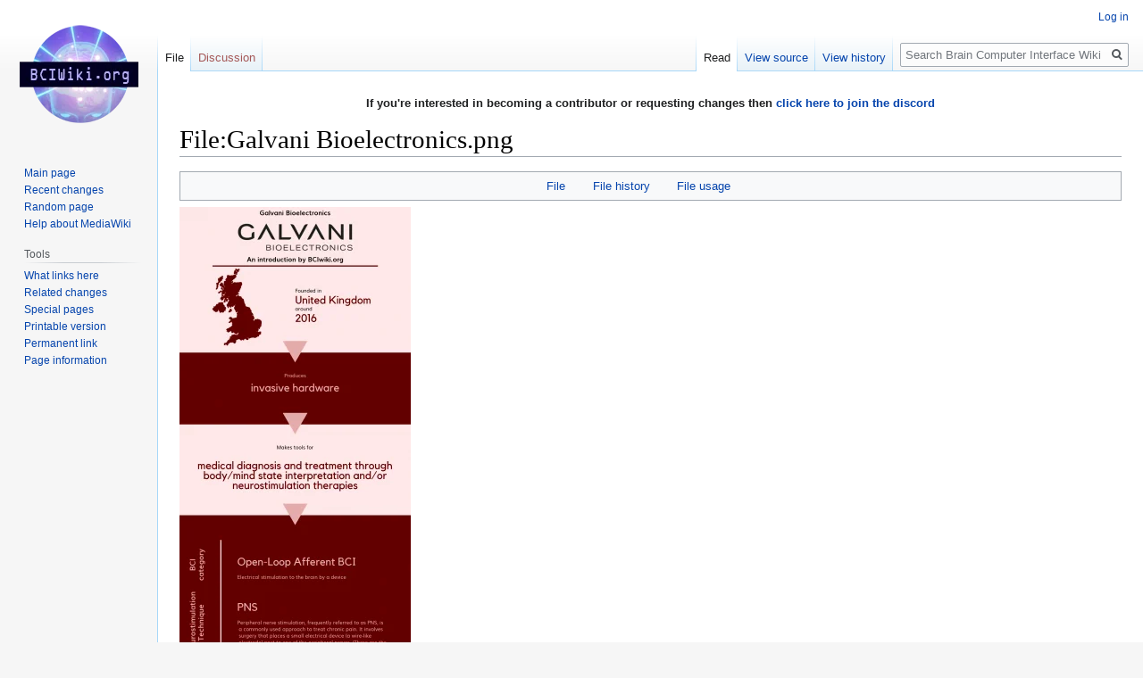

--- FILE ---
content_type: text/html; charset=UTF-8
request_url: https://bciwiki.org/index.php?title=File:Galvani_Bioelectronics.png
body_size: 7030
content:

<!DOCTYPE html>
<html class="client-nojs" lang="en" dir="ltr">
<head>
<meta charset="UTF-8"/>
<title>File:Galvani Bioelectronics.png - Brain Computer Interface Wiki</title>
<script>document.documentElement.className="client-js";RLCONF={"wgBreakFrames":!1,"wgSeparatorTransformTable":["",""],"wgDigitTransformTable":["",""],"wgDefaultDateFormat":"dmy","wgMonthNames":["","January","February","March","April","May","June","July","August","September","October","November","December"],"wgRequestId":"bsgNP1sEp8JJdBjn2dGP25Pm","wgCSPNonce":!1,"wgCanonicalNamespace":"File","wgCanonicalSpecialPageName":!1,"wgNamespaceNumber":6,"wgPageName":"File:Galvani_Bioelectronics.png","wgTitle":"Galvani Bioelectronics.png","wgCurRevisionId":7086,"wgRevisionId":7086,"wgArticleId":2106,"wgIsArticle":!0,"wgIsRedirect":!1,"wgAction":"view","wgUserName":null,"wgUserGroups":["*"],"wgCategories":[],"wgPageContentLanguage":"en","wgPageContentModel":"wikitext","wgRelevantPageName":"File:Galvani_Bioelectronics.png","wgRelevantArticleId":2106,"wgIsProbablyEditable":!1,"wgRelevantPageIsProbablyEditable":!1,"wgRestrictionEdit":[],"wgRestrictionMove":[],"wgRestrictionUpload":[],
"wgVisualEditor":{"pageLanguageCode":"en","pageLanguageDir":"ltr","pageVariantFallbacks":"en"},"wgMFDisplayWikibaseDescriptions":{"search":!1,"nearby":!1,"watchlist":!1,"tagline":!1},"wgEditSubmitButtonLabelPublish":!1};RLSTATE={"site.styles":"ready","noscript":"ready","user.styles":"ready","user":"ready","user.options":"loading","filepage":"ready","mediawiki.action.view.filepage":"ready","skins.vector.styles.legacy":"ready","ext.visualEditor.desktopArticleTarget.noscript":"ready"};RLPAGEMODULES=["site","mediawiki.page.startup","mediawiki.page.ready","skins.vector.legacy.js","ext.visualEditor.desktopArticleTarget.init","ext.visualEditor.targetLoader"];</script>
<script>(RLQ=window.RLQ||[]).push(function(){mw.loader.implement("user.options@1hzgi",function($,jQuery,require,module){/*@nomin*/mw.user.tokens.set({"patrolToken":"+\\","watchToken":"+\\","csrfToken":"+\\"});
});});</script>
<link rel="stylesheet" href="/load.php?lang=en&amp;modules=ext.visualEditor.desktopArticleTarget.noscript%7Cfilepage%7Cmediawiki.action.view.filepage%7Cskins.vector.styles.legacy&amp;only=styles&amp;skin=vector"/>
<script async="" src="/load.php?lang=en&amp;modules=startup&amp;only=scripts&amp;raw=1&amp;skin=vector"></script>
<meta name="generator" content="MediaWiki 1.35.2"/>
<link rel="shortcut icon" href="/favicon.ico"/>
<link rel="search" type="application/opensearchdescription+xml" href="/opensearch_desc.php" title="Brain Computer Interface Wiki (en)"/>
<link rel="EditURI" type="application/rsd+xml" href="https://bciwiki.org/api.php?action=rsd"/>
<link rel="license" href="https://creativecommons.org/licenses/by-sa/4.0/"/>
<link rel="alternate" type="application/atom+xml" title="Brain Computer Interface Wiki Atom feed" href="/index.php?title=Special:RecentChanges&amp;feed=atom"/>

<script async src="https://www.googletagmanager.com/gtag/js?id=G-W07B3RRNW4"></script>
<script>
  window.dataLayer = window.dataLayer || [];
  function gtag(){dataLayer.push(arguments);}
  gtag('js', new Date());

  gtag('config', 'G-W07B3RRNW4');
</script>
<script>
  if(window.location.href.includes('https://bciwiki.org/index.php/Main_Page')){
    window.location = '/main.php';
  }
</script>

<!--[if lt IE 9]><script src="/resources/lib/html5shiv/html5shiv.js"></script><![endif]-->
</head>
<body class="mediawiki ltr sitedir-ltr mw-hide-empty-elt ns-6 ns-subject page-File_Galvani_Bioelectronics_png rootpage-File_Galvani_Bioelectronics_png skin-vector action-view skin-vector-legacy">
<div id="mw-page-base" class="noprint"></div>
<div id="mw-head-base" class="noprint"></div>
<div id="content" class="mw-body" role="main">
	<a id="top"></a>
	<div id="siteNotice" class="mw-body-content"><div id="localNotice" lang="en" dir="ltr"><p><b>If you're interested in becoming a contributor or requesting changes then <a rel="nofollow" class="external text" href="https://discord.gg/3eqKb9bmFy">click here to join the discord</a></b>
<b></b>
</p></div></div>
	<div class="mw-indicators mw-body-content">
	</div>
	<h1 id="firstHeading" class="firstHeading" lang="en">File:Galvani Bioelectronics.png</h1>
	<div id="bodyContent" class="mw-body-content">
		<div id="siteSub" class="noprint">From Brain Computer Interface Wiki</div>
		<div id="contentSub"></div>
		<div id="contentSub2"></div>
		
		<div id="jump-to-nav"></div>
		<a class="mw-jump-link" href="#mw-head">Jump to navigation</a>
		<a class="mw-jump-link" href="#searchInput">Jump to search</a>
		<div id="mw-content-text"><ul id="filetoc"><li><a href="#file">File</a></li>
<li><a href="#filehistory">File history</a></li>
<li><a href="#filelinks">File usage</a></li></ul><div class="fullImageLink" id="file"><a href="/images/8/88/Galvani_Bioelectronics.png"><img alt="File:Galvani Bioelectronics.png" src="/images/thumb/8/88/Galvani_Bioelectronics.png/259px-Galvani_Bioelectronics.png" decoding="async" width="259" height="600" srcset="/images/thumb/8/88/Galvani_Bioelectronics.png/388px-Galvani_Bioelectronics.png 1.5x, /images/thumb/8/88/Galvani_Bioelectronics.png/518px-Galvani_Bioelectronics.png 2x" /></a><div class="mw-filepage-resolutioninfo">Size of this preview: <a href="/images/thumb/8/88/Galvani_Bioelectronics.png/259px-Galvani_Bioelectronics.png" class="mw-thumbnail-link">259 × 600 pixels</a>. <span class="mw-filepage-other-resolutions">Other resolutions: <a href="/images/thumb/8/88/Galvani_Bioelectronics.png/103px-Galvani_Bioelectronics.png" class="mw-thumbnail-link">103 × 240 pixels</a> | <a href="/images/8/88/Galvani_Bioelectronics.png" class="mw-thumbnail-link">1,400 × 3,242 pixels</a>.</span></div></div>
<div class="fullMedia"><p><a href="/images/8/88/Galvani_Bioelectronics.png" class="internal" title="Galvani Bioelectronics.png">Original file</a> &#8206;<span class="fileInfo">(1,400 × 3,242 pixels, file size: 355 KB, MIME type: <span class="mime-type">image/png</span>)</span>
</p></div><div id="mw-imagepage-content" lang="en" dir="ltr" class="mw-content-ltr"><div class="mw-parser-output"><h2><span class="mw-headline" id="Summary">Summary</span></h2>
<p>Company profile infographic for Galvani Bioelectronics
</p>
<!-- 
NewPP limit report
Cached time: 20260116195129
Cache expiry: 86400
Dynamic content: false
Complications: []
CPU time usage: 0.001 seconds
Real time usage: 0.001 seconds
Preprocessor visited node count: 2/1000000
Post‐expand include size: 0/2097152 bytes
Template argument size: 0/2097152 bytes
Highest expansion depth: 2/40
Expensive parser function count: 0/100
Unstrip recursion depth: 0/20
Unstrip post‐expand size: 0/5000000 bytes
-->
<!--
Transclusion expansion time report (%,ms,calls,template)
100.00%    0.000      1 -total
-->

<!-- Saved in parser cache with key u216253868_bciwiki:pcache:idhash:2106-0!canonical and timestamp 20260116195129 and revision id 7086
 -->
</div></div><h2 id="filehistory">File history</h2>
<div id="mw-imagepage-section-filehistory">
<p>Click on a date/time to view the file as it appeared at that time.
</p>
<table class="wikitable filehistory">
<tr><th></th><th>Date/Time</th><th>Thumbnail</th><th>Dimensions</th><th>User</th><th>Comment</th></tr>
<tr><td>current</td><td class='filehistory-selected' style='white-space: nowrap;'><a href="/images/8/88/Galvani_Bioelectronics.png">19:31, 24 March 2022</a></td><td><a href="/images/8/88/Galvani_Bioelectronics.png"><img alt="Thumbnail for version as of 19:31, 24 March 2022" src="/images/thumb/8/88/Galvani_Bioelectronics.png/52px-Galvani_Bioelectronics.png" decoding="async" width="52" height="120" /></a></td><td>1,400 × 3,242 <span style="white-space: nowrap;">(355 KB)</span></td><td><a href="/index.php?title=User:Landonodnal&amp;action=edit&amp;redlink=1" class="new mw-userlink" title="User:Landonodnal (page does not exist)"><bdi>Landonodnal</bdi></a><span style="white-space: nowrap;"> <span class="mw-usertoollinks">(<a href="/index.php?title=User_talk:Landonodnal&amp;action=edit&amp;redlink=1" class="new mw-usertoollinks-talk" title="User talk:Landonodnal (page does not exist)">talk</a> | <a href="/index.php?title=Special:Contributions/Landonodnal" class="mw-usertoollinks-contribs" title="Special:Contributions/Landonodnal">contribs</a>)</span></span></td><td dir="ltr">Company profile infographic for Galvani Bioelectronics</td></tr>
<tr><td></td><td  style='white-space: nowrap;'><a href="/images/archive/8/88/20220324193123%21Galvani_Bioelectronics.png">19:17, 20 March 2022</a></td><td><a href="/images/archive/8/88/20220324193123%21Galvani_Bioelectronics.png"><img alt="Thumbnail for version as of 19:17, 20 March 2022" src="/images/thumb/archive/8/88/20220324193123%21Galvani_Bioelectronics.png/52px-Galvani_Bioelectronics.png" decoding="async" width="52" height="120" /></a></td><td>1,400 × 3,242 <span style="white-space: nowrap;">(383 KB)</span></td><td><a href="/index.php?title=User:Landonodnal&amp;action=edit&amp;redlink=1" class="new mw-userlink" title="User:Landonodnal (page does not exist)"><bdi>Landonodnal</bdi></a><span style="white-space: nowrap;"> <span class="mw-usertoollinks">(<a href="/index.php?title=User_talk:Landonodnal&amp;action=edit&amp;redlink=1" class="new mw-usertoollinks-talk" title="User talk:Landonodnal (page does not exist)">talk</a> | <a href="/index.php?title=Special:Contributions/Landonodnal" class="mw-usertoollinks-contribs" title="Special:Contributions/Landonodnal">contribs</a>)</span></span></td><td dir="ltr">Company profile infographic for Galvani Bioelectronics</td></tr>
<tr><td></td><td  style='white-space: nowrap;'><a href="/images/archive/8/88/20220320191752%21Galvani_Bioelectronics.png">02:36, 2 March 2022</a></td><td><a href="/images/archive/8/88/20220320191752%21Galvani_Bioelectronics.png"><img alt="Thumbnail for version as of 02:36, 2 March 2022" src="/images/thumb/archive/8/88/20220320191752%21Galvani_Bioelectronics.png/58px-Galvani_Bioelectronics.png" decoding="async" width="58" height="120" /></a></td><td>1,400 × 2,888 <span style="white-space: nowrap;">(356 KB)</span></td><td><a href="/index.php?title=User:Landonodnal&amp;action=edit&amp;redlink=1" class="new mw-userlink" title="User:Landonodnal (page does not exist)"><bdi>Landonodnal</bdi></a><span style="white-space: nowrap;"> <span class="mw-usertoollinks">(<a href="/index.php?title=User_talk:Landonodnal&amp;action=edit&amp;redlink=1" class="new mw-usertoollinks-talk" title="User talk:Landonodnal (page does not exist)">talk</a> | <a href="/index.php?title=Special:Contributions/Landonodnal" class="mw-usertoollinks-contribs" title="Special:Contributions/Landonodnal">contribs</a>)</span></span></td><td dir="ltr">Company profile infographic for Galvani Bioelectronics</td></tr>
<tr><td></td><td  style='white-space: nowrap;'><a href="/images/archive/8/88/20220302023601%21Galvani_Bioelectronics.png">23:23, 17 February 2022</a></td><td><a href="/images/archive/8/88/20220302023601%21Galvani_Bioelectronics.png"><img alt="Thumbnail for version as of 23:23, 17 February 2022" src="/images/thumb/archive/8/88/20220302023601%21Galvani_Bioelectronics.png/86px-Galvani_Bioelectronics.png" decoding="async" width="86" height="120" /></a></td><td>1,400 × 1,953 <span style="white-space: nowrap;">(217 KB)</span></td><td><a href="/index.php?title=User:Landonodnal&amp;action=edit&amp;redlink=1" class="new mw-userlink" title="User:Landonodnal (page does not exist)"><bdi>Landonodnal</bdi></a><span style="white-space: nowrap;"> <span class="mw-usertoollinks">(<a href="/index.php?title=User_talk:Landonodnal&amp;action=edit&amp;redlink=1" class="new mw-usertoollinks-talk" title="User talk:Landonodnal (page does not exist)">talk</a> | <a href="/index.php?title=Special:Contributions/Landonodnal" class="mw-usertoollinks-contribs" title="Special:Contributions/Landonodnal">contribs</a>)</span></span></td><td dir="ltr">Company profile infographic for Galvani Bioelectronics</td></tr>
</table>

</div>
<div class="mw-imagepage-upload-links"><p id="mw-imagepage-upload-disallowed">You cannot overwrite this file.</p></div><h2 id="filelinks">File usage</h2>
<div id='mw-imagepage-section-linkstoimage'>
<p>The following 2 pages use this file:
</p><ul class="mw-imagepage-linkstoimage">
<li class="mw-imagepage-linkstoimage-ns0"><a href="/index.php?title=Company_Profiles" title="Company Profiles">Company Profiles</a></li>
<li class="mw-imagepage-linkstoimage-ns0"><a href="/index.php?title=Galvani_Bioelectronics" title="Galvani Bioelectronics">Galvani Bioelectronics</a></li>
</ul>
</div>
</div><div class="printfooter">Retrieved from "<a dir="ltr" href="https://bciwiki.org/index.php?title=File:Galvani_Bioelectronics.png&amp;oldid=7086">https://bciwiki.org/index.php?title=File:Galvani_Bioelectronics.png&amp;oldid=7086</a>"</div>
		<div id="catlinks" class="catlinks catlinks-allhidden" data-mw="interface"></div>
	</div>
</div>

<div id="mw-navigation">
	<h2>Navigation menu</h2>
	<div id="mw-head">
		<!-- Please do not use role attribute as CSS selector, it is deprecated. -->
<nav id="p-personal" class="vector-menu" aria-labelledby="p-personal-label" role="navigation" 
	 >
	<h3 id="p-personal-label">
		<span>Personal tools</span>
	</h3>
	<!-- Please do not use the .body class, it is deprecated. -->
	<div class="body vector-menu-content">
		<!-- Please do not use the .menu class, it is deprecated. -->
		<ul class="vector-menu-content-list"><li id="pt-login"><a href="/index.php?title=Special:UserLogin&amp;returnto=File%3AGalvani+Bioelectronics.png" title="You are encouraged to log in; however, it is not mandatory [o]" accesskey="o">Log in</a></li></ul>
		
	</div>
</nav>


		<div id="left-navigation">
			<!-- Please do not use role attribute as CSS selector, it is deprecated. -->
<nav id="p-namespaces" class="vector-menu vector-menu-tabs vectorTabs" aria-labelledby="p-namespaces-label" role="navigation" 
	 >
	<h3 id="p-namespaces-label">
		<span>Namespaces</span>
	</h3>
	<!-- Please do not use the .body class, it is deprecated. -->
	<div class="body vector-menu-content">
		<!-- Please do not use the .menu class, it is deprecated. -->
		<ul class="vector-menu-content-list"><li id="ca-nstab-image" class="selected"><a href="/index.php?title=File:Galvani_Bioelectronics.png" title="View the file page [c]" accesskey="c">File</a></li><li id="ca-talk" class="new"><a href="/index.php?title=File_talk:Galvani_Bioelectronics.png&amp;action=edit&amp;redlink=1" rel="discussion" title="Discussion about the content page (page does not exist) [t]" accesskey="t">Discussion</a></li></ul>
		
	</div>
</nav>


			<!-- Please do not use role attribute as CSS selector, it is deprecated. -->
<nav id="p-variants" class="vector-menu-empty emptyPortlet vector-menu vector-menu-dropdown vectorMenu" aria-labelledby="p-variants-label" role="navigation" 
	 >
	<input type="checkbox" class="vector-menu-checkbox vectorMenuCheckbox" aria-labelledby="p-variants-label" />
	<h3 id="p-variants-label">
		<span>Variants</span>
	</h3>
	<!-- Please do not use the .body class, it is deprecated. -->
	<div class="body vector-menu-content">
		<!-- Please do not use the .menu class, it is deprecated. -->
		<ul class="menu vector-menu-content-list"></ul>
		
	</div>
</nav>


		</div>
		<div id="right-navigation">
			<!-- Please do not use role attribute as CSS selector, it is deprecated. -->
<nav id="p-views" class="vector-menu vector-menu-tabs vectorTabs" aria-labelledby="p-views-label" role="navigation" 
	 >
	<h3 id="p-views-label">
		<span>Views</span>
	</h3>
	<!-- Please do not use the .body class, it is deprecated. -->
	<div class="body vector-menu-content">
		<!-- Please do not use the .menu class, it is deprecated. -->
		<ul class="vector-menu-content-list"><li id="ca-view" class="collapsible selected"><a href="/index.php?title=File:Galvani_Bioelectronics.png">Read</a></li><li id="ca-viewsource" class="collapsible"><a href="/index.php?title=File:Galvani_Bioelectronics.png&amp;action=edit" title="This page is protected.&#10;You can view its source [e]" accesskey="e">View source</a></li><li id="ca-history" class="collapsible"><a href="/index.php?title=File:Galvani_Bioelectronics.png&amp;action=history" title="Past revisions of this page [h]" accesskey="h">View history</a></li></ul>
		
	</div>
</nav>


			<!-- Please do not use role attribute as CSS selector, it is deprecated. -->
<nav id="p-cactions" class="vector-menu-empty emptyPortlet vector-menu vector-menu-dropdown vectorMenu" aria-labelledby="p-cactions-label" role="navigation" 
	 >
	<input type="checkbox" class="vector-menu-checkbox vectorMenuCheckbox" aria-labelledby="p-cactions-label" />
	<h3 id="p-cactions-label">
		<span>More</span>
	</h3>
	<!-- Please do not use the .body class, it is deprecated. -->
	<div class="body vector-menu-content">
		<!-- Please do not use the .menu class, it is deprecated. -->
		<ul class="menu vector-menu-content-list"></ul>
		
	</div>
</nav>


			<div id="p-search" role="search">
	<h3 >
		<label for="searchInput">Search</label>
	</h3>
	<form action="/index.php" id="searchform">
		<div id="simpleSearch">
			<input type="search" name="search" placeholder="Search Brain Computer Interface Wiki" title="Search Brain Computer Interface Wiki [f]" accesskey="f" id="searchInput"/>
			<input type="hidden" name="title" value="Special:Search">
			<input type="submit" name="fulltext" value="Search" title="Search the pages for this text" id="mw-searchButton" class="searchButton mw-fallbackSearchButton"/>
			<input type="submit" name="go" value="Go" title="Go to a page with this exact name if it exists" id="searchButton" class="searchButton"/>
		</div>
	</form>
</div>

		</div>
	</div>
	
<div id="mw-panel">
	<div id="p-logo" role="banner">
		<a  title="Visit the main page" class="mw-wiki-logo" href="/index.php?title=Main_Page"></a>
	</div>
	<!-- Please do not use role attribute as CSS selector, it is deprecated. -->
<nav id="p-navigation" class="vector-menu vector-menu-portal portal portal-first" aria-labelledby="p-navigation-label" role="navigation" 
	 >
	<h3 id="p-navigation-label">
		<span>Navigation</span>
	</h3>
	<!-- Please do not use the .body class, it is deprecated. -->
	<div class="body vector-menu-content">
		<!-- Please do not use the .menu class, it is deprecated. -->
		<ul class="vector-menu-content-list"><li id="n-mainpage-description"><a href="/index.php?title=Main_Page" title="Visit the main page [z]" accesskey="z">Main page</a></li><li id="n-recentchanges"><a href="/index.php?title=Special:RecentChanges" title="A list of recent changes in the wiki [r]" accesskey="r">Recent changes</a></li><li id="n-randompage"><a href="/index.php?title=Special:Random" title="Load a random page [x]" accesskey="x">Random page</a></li><li id="n-help-mediawiki"><a href="https://www.mediawiki.org/wiki/Special:MyLanguage/Help:Contents">Help about MediaWiki</a></li></ul>
		
	</div>
</nav>


	<!-- Please do not use role attribute as CSS selector, it is deprecated. -->
<nav id="p-tb" class="vector-menu vector-menu-portal portal" aria-labelledby="p-tb-label" role="navigation" 
	 >
	<h3 id="p-tb-label">
		<span>Tools</span>
	</h3>
	<!-- Please do not use the .body class, it is deprecated. -->
	<div class="body vector-menu-content">
		<!-- Please do not use the .menu class, it is deprecated. -->
		<ul class="vector-menu-content-list"><li id="t-whatlinkshere"><a href="/index.php?title=Special:WhatLinksHere/File:Galvani_Bioelectronics.png" title="A list of all wiki pages that link here [j]" accesskey="j">What links here</a></li><li id="t-recentchangeslinked"><a href="/index.php?title=Special:RecentChangesLinked/File:Galvani_Bioelectronics.png" rel="nofollow" title="Recent changes in pages linked from this page [k]" accesskey="k">Related changes</a></li><li id="t-specialpages"><a href="/index.php?title=Special:SpecialPages" title="A list of all special pages [q]" accesskey="q">Special pages</a></li><li id="t-print"><a href="javascript:print();" rel="alternate" title="Printable version of this page [p]" accesskey="p">Printable version</a></li><li id="t-permalink"><a href="/index.php?title=File:Galvani_Bioelectronics.png&amp;oldid=7086" title="Permanent link to this revision of the page">Permanent link</a></li><li id="t-info"><a href="/index.php?title=File:Galvani_Bioelectronics.png&amp;action=info" title="More information about this page">Page information</a></li></ul>
		
	</div>
</nav>


	
</div>

</div>

<footer id="footer" class="mw-footer" role="contentinfo" >
	<ul id="footer-info" >
		<li id="footer-info-lastmod"> This page was last edited on 24 March 2022, at 19:31.</li>
		<li id="footer-info-copyright">Content is available under <a class="external" rel="nofollow" href="https://creativecommons.org/licenses/by-sa/4.0/">Creative Commons Attribution-ShareAlike</a> unless otherwise noted.</li>
	</ul>
	<ul id="footer-places" >
		<li id="footer-places-privacy"><a href="/index.php?title=Brain_Computer_Interface_Wiki:Privacy_policy" title="Brain Computer Interface Wiki:Privacy policy">Privacy policy</a></li>
		<li id="footer-places-about"><a href="/index.php?title=Brain_Computer_Interface_Wiki:About" title="Brain Computer Interface Wiki:About">About Brain Computer Interface Wiki</a></li>
		<li id="footer-places-disclaimer"><a href="/index.php?title=Brain_Computer_Interface_Wiki:General_disclaimer" title="Brain Computer Interface Wiki:General disclaimer">Disclaimers</a></li>
		<li id="footer-places-mobileview"><a href="https://bciwiki.org/index.php?title=File:Galvani_Bioelectronics.png&amp;mobileaction=toggle_view_mobile" class="noprint stopMobileRedirectToggle">Mobile view</a></li>
	</ul>
	<ul id="footer-icons" class="noprint">
		<li id="footer-copyrightico"><a href="https://creativecommons.org/licenses/by-sa/4.0/"><img src="/resources/assets/licenses/cc-by-sa.png" alt="Creative Commons Attribution-ShareAlike" width="88" height="31" loading="lazy"/></a></li>
		<li id="footer-poweredbyico"><a href="https://www.mediawiki.org/"><img src="/resources/assets/poweredby_mediawiki_88x31.png" alt="Powered by MediaWiki" srcset="/resources/assets/poweredby_mediawiki_132x47.png 1.5x, /resources/assets/poweredby_mediawiki_176x62.png 2x" width="88" height="31" loading="lazy"/></a></li>
	</ul>
	<div style="clear: both;"></div>
</footer>



<script>(RLQ=window.RLQ||[]).push(function(){mw.config.set({"wgPageParseReport":{"limitreport":{"cputime":"0.001","walltime":"0.001","ppvisitednodes":{"value":2,"limit":1000000},"postexpandincludesize":{"value":0,"limit":2097152},"templateargumentsize":{"value":0,"limit":2097152},"expansiondepth":{"value":2,"limit":40},"expensivefunctioncount":{"value":0,"limit":100},"unstrip-depth":{"value":0,"limit":20},"unstrip-size":{"value":0,"limit":5000000},"timingprofile":["100.00%    0.000      1 -total"]},"cachereport":{"timestamp":"20260116195129","ttl":86400,"transientcontent":false}}});mw.config.set({"wgBackendResponseTime":117});});</script></body></html>
